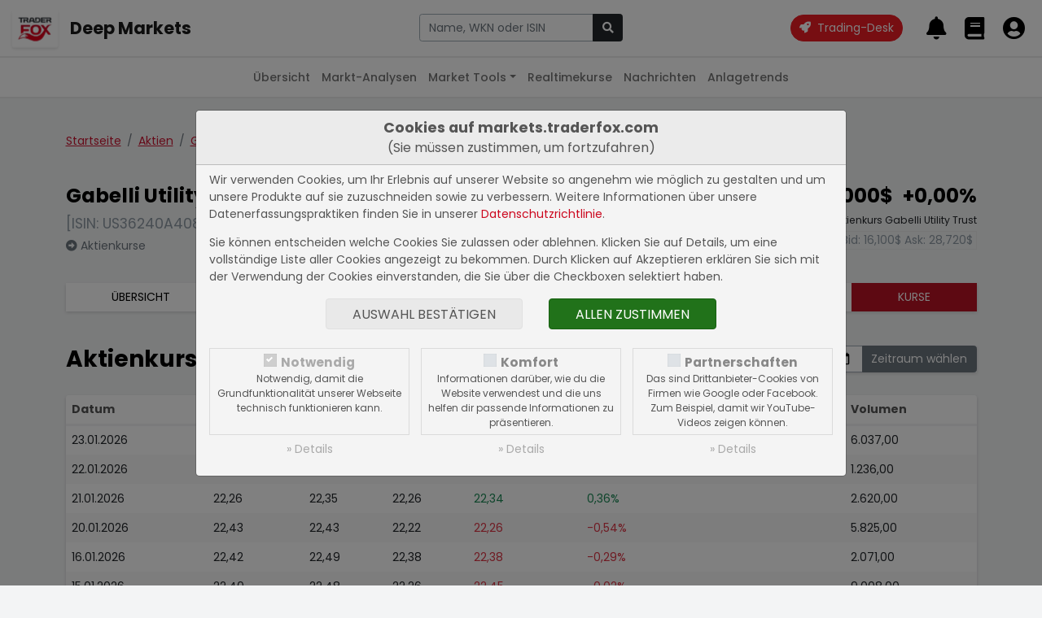

--- FILE ---
content_type: text/html; charset=UTF-8
request_url: https://markets.traderfox.com/aktienkurse/8628051-gabelli-utility-trust
body_size: 10309
content:
<!DOCTYPE HTML><!DOCTYPE html>
<html>

<head>
<link rel="canonical" href="https://markets.traderfox.comaktienkurse/8628051-gabelli-utility-trust/" />
<meta name="description" content="Historische Aktienkurse zur Gabelli Utility Trust Aktie">


	<title> Aktienkurse Gabelli Utility Trust</title>
	<meta charset="utf-8">
	<meta name="viewport" content="width=device-width, initial-scale=1">

	<script src="https://cdn.traderfox.com/code/js/jquery-3.6.0/jquery.min.js"></script>

	<link rel="stylesheet" href="https://cdn.traderfox.com/code/css/bootstrap-5.0.2/bootstrap.min.css">
	<script src="https://cdn.traderfox.com/code/js/bootstrap-5.0.2/bootstrap.bundle.min.js"></script>

	<link rel="stylesheet" type="text/css" href="https://cdn.traderfox.com/code/fonts/fontawesome-5.15.4/css/regular.min.css">
	<link rel="stylesheet" type="text/css" href="https://cdn.traderfox.com/code/fonts/fontawesome-5.15.4/css/light.min.css">
	<link rel="stylesheet" type="text/css" href="https://cdn.traderfox.com/code/fonts/fontawesome-5.15.4/css/solid.min.css">
	<link rel="stylesheet" type="text/css" href="https://cdn.traderfox.com/code/fonts/fontawesome-5.15.4/css/brands.min.css">
	<link rel="stylesheet" type="text/css" href="https://cdn.traderfox.com/code/fonts/fontawesome-5.15.4/css/fontawesome.min.css">

	<link rel="stylesheet" type="text/css" href="https://traderfox.de/css/tfcookie.css">
	<script type="text/javascript" src="https://traderfox.de/lib/tfcookie.js"></script>

	<script type="text/javascript" src="https://cdn.traderfox.com/code/js/autocomplete-10.2.7/autoComplete.js"></script>

	<link rel="preconnect" href="https://fonts.gstatic.com">
	<link href="https://fonts.googleapis.com/css2?family=DM+Sans:ital,wght@0,400;0,500;0,700;1,400&display=swap" rel="stylesheet">
	<link href="https://fonts.googleapis.com/css2?family=Poppins:ital,wght@0,100;0,200;0,300;0,400;0,500;0,600;0,700;0,800;0,900;1,100;1,200;1,300;1,400;1,500;1,600;1,700;1,800;1,900&display=swap" rel="stylesheet">

	<link href="https://cdn.traderfox.com/code/css/traderfox-bs5-theme.css?v=1769429401" type="text/css" rel="stylesheet">
	<link href="/css/main.css?v=1769429401" type="text/css" rel="stylesheet">

	<script src="https://quotes.traderfox.com/socket.io/socket.io.js" type="text/javascript"></script>
	<script type="text/javascript" src="/js/main.js?v=1.0.0.4"></script>
<script src="https://quotes.traderfox.com/socket.io/socket.io.js" type="text/javascript"></script>

</head>

<body>

	

<!-- header.html -->
<nav class="navbar fixed-top navbar-expand navbar-light bg-default" id="navbar-top">
	<div class="container-fluid px-3">

		<div class="d-flex align-items-center">
			<div class="dropdown">

				<a class="btn" id="dropdownMenuButton" data-bs-toggle="dropdown">
					<img src="https://traderfox.com/images/logo-300x300.png" class="d-inline-block img-fluid" alt="Traderfox Logo">
				</a>
				<ul class="dropdown-menu mt-2 shadow-lg border-0" style="width: max-content;">						<li class="nav-item">
							<a class="nav-link" href="https://traderfox.com"  target="_blank">
								<img src="https://screener.traderfox.com/images/tdf/tools/home-32x32.png" class="me-2" style="width:24px;">
								TraderFox Home							</a>
						</li>						<li class="nav-item">
							<a class="nav-link" href="https://desk.traderfox.com"  target="_blank">
								<img src="https://screener.traderfox.com/images/tdf/tools/tradingdesk2-32x32.png" class="me-2" style="width:24px;">
								Trading-Desk 2.0							</a>
						</li>						<li class="nav-item">
							<a class="nav-link" href="https://live.traderfox.com"  target="_blank">
								<img src="https://screener.traderfox.com/images/tdf/tools/live-32x32.png" class="me-2" style="width:24px;">
								Live-Trading-Sektionen							</a>
						</li>						<li class="nav-item">
							<a class="nav-link" href="https://aktie.traderfox.com"  target="_blank">
								<img src="https://screener.traderfox.com/images/tdf/tools/aktie-32x32.png" class="me-2" style="width:24px;">
								Aktien-Terminal							</a>
						</li>						<li class="nav-item">
							<a class="nav-link" href="https://markets.traderfox.com" >
								<img src="https://screener.traderfox.com/images/tdf/tools/markets-32x32.png" class="me-2" style="width:24px;">
								Deep Markets							</a>
						</li>						<li class="nav-item">
							<a class="nav-link" href="https://screener.traderfox.com"  target="_blank">
								<img src="https://screener.traderfox.com/images/tdf/tools/screener-32x32.png" class="me-2" style="width:24px;">
								Aktien-Screener							</a>
						</li>						<li class="nav-item">
							<a class="nav-link" href="https://charting.traderfox.com"  target="_blank">
								<img src="https://screener.traderfox.com/images/tdf/tools/charting-32x32.png" class="me-2" style="width:24px;">
								Charting							</a>
						</li>						<li class="nav-item">
							<a class="nav-link" href="https://rankings.traderfox.com"  target="_blank">
								<img src="https://screener.traderfox.com/images/tdf/tools/rankings-32x32.png" class="me-2" style="width:24px;">
								aktien RANKINGS							</a>
						</li>						<li class="nav-item">
							<a class="nav-link" href="https://signaltrader.traderfox.com"  target="_blank">
								<img src="https://screener.traderfox.com/images/tdf/tools/signaltrader-32x32.png" class="me-2" style="width:24px;">
								SignalTrader Pro							</a>
						</li>						<li class="nav-item">
							<a class="nav-link" href="https://lists.traderfox.com"  target="_blank">
								<img src="https://screener.traderfox.com/images/tdf/tools/lists-32x32.png" class="me-2" style="width:24px;">
								Listen-Viewer							</a>
						</li>						<li class="nav-item">
							<a class="nav-link" href="https://portfoliobuilder.traderfox.com"  target="_blank">
								<img src="https://screener.traderfox.com/images/tdf/tools/portfoliobuilder-32x32.png" class="me-2" style="width:24px;">
								Portfolio-Builder							</a>
						</li>						<li class="nav-item">
							<a class="nav-link" href="https://portfolio.traderfox.com"  target="_blank">
								<img src="https://screener.traderfox.com/images/tdf/tools/portfolio-32x32.png" class="me-2" style="width:24px;">
								aktien Portfolio							</a>
						</li>						<li class="nav-item">
							<a class="nav-link" href="https://alerts.traderfox.com"  target="_blank">
								<img src="https://screener.traderfox.com/images/tdf/tools/alerts-32x32.png" class="me-2" style="width:24px;">
								Alerts							</a>
						</li>						<li class="nav-item">
							<a class="nav-link" href="https://traderfox.academy/"  target="_blank">
								<img src="https://screener.traderfox.com/images/tdf/tools/academy-32x32.png" class="me-2" style="width:24px;">
								Academy							</a>
						</li>						<li class="nav-item">
							<a class="nav-link" href="https://katapult.traderfox.com"  target="_blank">
								<img src="https://screener.traderfox.com/images/tdf/tools/katapult-32x32.png" class="me-2" style="width:24px;">
								Katapult							</a>
						</li>						<li class="nav-item">
							<a class="nav-link" href="https://systemfolio.traderfox.com"  target="_blank">
								<img src="https://screener.traderfox.com/images/tdf/tools/systemfolio-32x32.png" class="me-2" style="width:24px;">
								SystemFolio							</a>
						</li>						<li class="nav-item">
							<a class="nav-link" href="https://messenger.traderfox.com"  target="_blank">
								<img src="https://screener.traderfox.com/images/tdf/tools/messenger-32x32.png" class="me-2" style="width:24px;">
								Messenger							</a>
						</li>						<li class="nav-item">
							<a class="nav-link" href="https://channels.traderfox.com"  target="_blank">
								<img src="https://screener.traderfox.com/images/tdf/tools/channels-32x32.png" class="me-2" style="width:24px;">
								Channels							</a>
						</li>						<li class="nav-item">
							<a class="nav-link" href="https://paper.traderfox.com"  target="_blank">
								<img src="https://screener.traderfox.com/images/tdf/tools/paper-32x32.png" class="me-2" style="width:24px;">
								Paper							</a>
						</li>						<li class="nav-item">
							<a class="nav-link" href="https://charts.traderfox.com"  target="_blank">
								<img src="https://screener.traderfox.com/images/tdf/tools/charts-32x32.png" class="me-2" style="width:24px;">
								Klassik-CHARTTOOL							</a>
						</li>						<li class="nav-item">
							<a class="nav-link" href="https://viz.traderfox.com"  target="_blank">
								<img src="https://screener.traderfox.com/images/tdf/tools/viz-32x32.png" class="me-2" style="width:24px;">
								Visualizations							</a>
						</li>						<li class="nav-item">
							<a class="nav-link" href="https://seminare.traderfox.com"  target="_blank">
								<img src="https://screener.traderfox.com/images/tdf/tools/seminare-32x32.png" class="me-2" style="width:24px;">
								Seminare							</a>
						</li>						<li class="nav-item">
							<a class="nav-link" href="https://events.traderfox.com"  target="_blank">
								<img src="https://screener.traderfox.com/images/tdf/tools/events-32x32.png" class="me-2" style="width:24px;">
								Events bei TraderFox							</a>
						</li>						<li class="nav-item">
							<a class="nav-link" href="https://gratis.traderfox.com"  target="_blank">
								<img src="https://screener.traderfox.com/images/tdf/tools/gratis-32x32.png" class="me-2" style="width:24px;">
								Gratis Börsendienste							</a>
						</li>						<li class="nav-item">
							<a class="nav-link" href="https://traderfox.de/kontakt.html"  target="_blank">
								<img src="https://screener.traderfox.com/images/tdf/tools/kontakt-32x32.png" class="me-2" style="width:24px;">
								Kontakt							</a>
						</li>						<li class="nav-item">
							<a class="nav-link" href="https://traderfox.com/barrierefreiheit/"  target="_blank">
								<img src="https://screener.traderfox.com/images/tdf/tools/accessibility-32x32.png" class="me-2" style="width:24px;">
								Barrierefreiheit							</a>
						</li>						<li class="nav-item">
							<a class="nav-link" href="https://traderfox.com/barrierefreiheit/traderfox-cloud/"  target="_blank">
								<img src="https://screener.traderfox.com/images/tdf/tools/accessibility-32x32.png" class="me-2" style="width:24px;">
								Barrierefreiheit (Tools)							</a>
						</li>				</ul>
			</div>
		</div>

		<a class="navbar-brand fs-4 fw-bold d-none d-sm-inline-block" href="/">Deep Markets</a>

		<div class="d-none d-xl-block py-4 py-xl-0 flex-grow-0" id="nav-1">
				<!-- nav-1.html -->
		</div>

		<!-- // Search form  -->
		<div class="flex-fill ps-2 pe-4 text-center" id="navbar-top-search">
				<div class="d-none d-md-block">
						<div class="input-group">
								<input type="text" id="navbar-top-search-input" name="term" class="form-control" placeholder="Aktie, Kürzel, Symbol">
								<button id="navbar-top-search-submit" class="btn btn-dark" type="button" name="submit_stock">
										<i class="fa fa-search"></i>
								</button>
						</div>
						<div class="position-relative">
								<div class="position-absolute search-results text-start"><div id="navbar-top-search-results"></div></div>
						</div>
				</div>
		</div>
		<!-- // Search form  -->


		<ul class="nav ms-auto nav-flex-icons" id="navbar-top-user-nav">

			<li class="nav-item align-self-center">
				<a id="trading-desk" href="https://desk.traderfox.com/" class="btn btn-primary rounded-pill" target="_blank">
					<i class="fas fa-rocket"></i>
					<span class="ms-1">Trading-Desk</span>
				</a>
			</li>

			<li class="nav-item d-md-none">
				<a class="nav-link p-0 m-0" role="button" data-bs-toggle="offcanvas" href="#offcanvasSearch">
					<i class="fas fa-2x fa-search"></i>
				</a>
			</li>

							<li class="nav-item p-0">
					<a class="nav-link p-0 m-0" href="/login/">
						<i class="fas fa-2x fa-bell"></i>
						<div class="d-none d-xxl-inline-block align-middle">
							<div class="small">Meine Alarme</div>
							<div class="fw-medium">Alarme</div>
						</div>
					</a>
				</li>
				<li class="nav-item p-0">
					<a class="nav-link p-0 m-0" href="/login/">
						<i class="fas fa-2x fa-book"></i>
						<div class="d-none d-xxl-inline-block align-middle">
							<div class="small">Portfolios &</div>
							<div class="fw-medium">Kurslisten</div>
						</div>
					</a>
				</li>
				<li class="nav-item p-0">
					<a class="nav-link p-0 m-0" href="/login/">
						<i class="fas fa-2x fa-user-circle"></i>
						<div class="d-none d-xxl-inline-block align-middle">
							<div class="small">Login</div>
							<div class="fw-medium text-success">Registrieren</div>
						</div>
					</a>
				</li>
			
		</ul>
	</div>
</nav>




<div class="offcanvas offcanvas-end" tabindex="-1" id="offcanvasSearch">
		<div class="offcanvas-header">
				<div class="flex-fill pe-2"><div class="input-group">
						<input type="text" name="term" id="offcanvasSearchInput" class="form-control" placeholder="Aktie, Kürzel, Symbol">
						<button id="offcanvasSearchSubmit" class="btn btn-dark" type="button" name="submit_stock">
								<i class="fa fa-search"></i>
						</button>
				</div></div>
			<button type="button" class="btn btn-dark" data-bs-dismiss="offcanvas" aria-label="Close"><i class="fas fa-times"></i></button>
		</div>
		<div class="offcanvas-body search-results text-start">
				<div id="offcanvasSearchResults"></div>
		</div>
</div>

<script type="text/javascript">
var socket;
const SearchUtils = {
	searchEngine : function(query, record){
		return record; // stops filtering server results
	},
	resultsListElement : function(list, data) {
		if (!data.results.length) {
			// Create "No Results" message list element
			const message = document.createElement("div");
			message.setAttribute("class", "list-group-item list-group-item-action text-danprimaryger text-center");
			// Add message text content
			message.innerHTML = '<span class="fw-light">Leider konnten keine Ergebnisse für <strong>"'+data.query+'"</strong> gefunden werden.</span>';
			// Add message list element to the list
			list.appendChild(message);
		}
	},
	resultItemElement : function(item, data) {
		if( data.value.hasOwnProperty('classes') ){
			item.className = item.className + ' ' + data.value.classes;
		}
	},
	dataSrc : async term => {

		let stocks = await new Promise( function(resolve) {

			var xhr = new XMLHttpRequest();
			xhr.open('get', '/ajax/searchStocks.php?term='+term, true);
			xhr.send();
			xhr.onreadystatechange = function(){
if (xhr.readyState === 4){
				if (xhr.status === 200){
					let stocks = [];
					var data = JSON.parse(xhr.responseText);
					if( data && data.length ){
						for( var i = 0; i < data.length; i++ ){
							let identifiers = '';
							if( data[i].hasOwnProperty('isin') && data[i].isin ){
								identifiers = '<span class="identifier-item">ISIN: '+data[i].isin+'</span>';
							}
							if( data[i].hasOwnProperty('wkn') && data[i].wkn ){
								identifiers += '<span class="identifier-item">WKN: '+data[i].wkn+'</span>';
							}
							if( identifiers ){
								identifiers = '<div class="identifier muted">'+identifiers+'</div>';
							}
							let source = data[i].source;
							if( data[i].hasOwnProperty('source_name') && data[i].source_name ){
								source = data[i].source_name;
							}
							let display =
											'<div class="row align-items-center">'+
												'<div class="col">'+
													'<div class="lgh name">'+data[i].name+' <span class="source fw-normal text-primary">['+source+']</span></div>'+
													identifiers+
												'</div>'+
												'<div class="col-auto action btn-link">'+
													'<i class="fas fa-arrow-alt-right fs-5"></i>'+
												'</div>'+
											'</div>';
							stocks.push({
								display: display,
								stock_id: data[i].id,
								name: data[i].name,
								isin: data[i].isin,
								wkn: data[i].wkn,
								link: '/'+data[i].equity_link+'/'+data[i].id+'-'+data[i].slug
							});
						}
					}
					resolve(stocks);
				} else {
					resolve([]);
				}
			}
			}
		});

		return stocks
	},
	dataFilter : function(list){
		// stops filtering of the list
		return list;
	},
	redirectToStock : function( selection ){
		window.location.href = selection.link;
	},
		onBlur : function( event ){
				console.log(event);
		},
	initStockSearch : function( options ){

		if(
			!options.hasOwnProperty('selector') || typeof options.selector != 'string' ||
			!options.hasOwnProperty('destination') || typeof options.destination != 'string' ||
			!options.hasOwnProperty('callback') || typeof options.callback != 'function'
		){
			return null;
		}

				var settings = {
			selector: options.selector,
			wrapper: false,
			threshold: 1,
			debounce: 300,
			placeHolder: 'Name, WKN oder ISIN',
			searchEngine : SearchUtils.searchEngine,
			resultsList : {
				maxResults: 63,
				closeOnSelect: false,
				destination: options.destination,
				'class': 'list-group list-group-flush',
				element: SearchUtils.resultsListElement,
				noResults: true,
			},
			resultItem: {
				'class': 'list-group-item list-group-item-action clickable', // clickable is needed so that the select event is triggered on the right element
				highlight: false,
				element: SearchUtils.resultItemElement,
			},
			data: {
				src: SearchUtils.dataSrc,
				filter: SearchUtils.dataFilter,
				keys: ["display"],
				cache: false
			},
			events: {
				input: {
					selection: function(event){
						if(
							!event.detail ||
							!event.detail.hasOwnProperty('selection') ||
							!event.detail.selection.hasOwnProperty('value') ||
							!event.detail.selection.value.isin
						){
							event.preventDefault();
							return;
						}
						const selection = event.detail.selection.value;
						if( event.target.tagName === 'INPUT' ){
							event.target.tagName.value = selection.name;
						}

						if( this.callback ){
							this.callback(selection);
						}else{
						}

					}.bind( { callback : options.callback } ),

				}
			}
		}

				if( options.hasOwnProperty('onBlur') && typeof options.onBlur == 'function' ){
						settings.events.input.blur = options.onBlur;
				}

		let autoCompleteJs = new autoComplete(settings);

		return autoCompleteJs;
	},
		onSubmit : function(event){
				term = $(event.currentTarget).parent().find('input[name="term"]').val();
				if (term.length < 3) {
						return;
				}
				if (typeof socket == 'undefined' || !socket.hasOwnProperty('connected')) {
						socket = io.connect('');
				}
				socket.emit('Stocks.searchStocks', {term: term}, function (data) {
						if (data.hasOwnProperty('data') && data.data.length > 0) {
								window.location.href = data.data[0].link;
						}
				});
		}
}

		offcanvas_search = SearchUtils.initStockSearch({
		selector : '#offcanvasSearchInput',
		destination : '#offcanvasSearchResults',
		callback : SearchUtils.redirectToStock,
				onBlur: function(event){} // stop closing search results on blur
	});

		navbar_search = SearchUtils.initStockSearch({
				selector : '#navbar-top-search-input',
				destination : '#navbar-top-search-results',
				callback : SearchUtils.redirectToStock
		});

		$('#navbar-top-search-submit').on('click',SearchUtils.onSubmit);
		$('#offcanvasSearchSubmit').on('click',SearchUtils.onSubmit);

</script>
<!-- header.html -->


	

<!-- nav-2.html -->

	<nav class="navbar fixed-top navbar-expand-md navbar-light" id="nav-2">
		<div class="container-fluid px-3">
			<button class="navbar-toggler" type="button" data-bs-toggle="collapse" data-bs-target="#nav-2-content"><span class="align-middle">Aktien</span><i class="fas fa-angle-down align-middle ms-2"></i>
			</button>
			<div class="collapse navbar-collapse" id="nav-2-content">
				<ul class="navbar-nav mx-md-auto mb-2 mb-md-0">
					<li class="nav-item">
						<a class="nav-link" href="/">Übersicht</a>
					</li>
					<li class="nav-item">
						<a class="nav-link" href="/marktanalysen/">Markt-Analysen</a>
					</li>
					<li class="nav-item dropdown">
						<a class="nav-link dropdown-toggle" href="#" id="navbar-market-tools" data-bs-toggle="dropdown">Market Tools</a>
						<ul class="dropdown-menu">
							<li><a class="dropdown-item" href="/market-tools/leveraged-etf/">Leverage ETFs</a></li>
							<li><a class="dropdown-item" href="/market-tools/agiles-risiko-management/">Agiles Risiko-Management</a></li>
							<li><a class="dropdown-item" href="/market-tools/">Weitere Anwendungen</a></li>
						</ul>
					</li>
					<li class="nav-item">
						<a class="nav-link" href="/realtimekurse/6549-dax/">Realtimekurse</a>
					</li>
					<!--<li class="nav-item">
						<a class="nav-link active" href="/aktien/">Aktien</a>
					</li>-->
					<li class="nav-item dropdown">
						<a class="nav-link" href="/nachrichten/">Nachrichten</a>
					</li>
					<li class="nav-item">
						<a class="nav-link" href="/anlagetrends/">Anlagetrends</a>
					</li>
				</ul>
			</div>
		</div>
	</nav>
<!-- nav-2.html -->



	<div id="main" class="wrapper">


		
		
<!-- /html/aktienkurse/aktie.html -->
<div class="container py-5">

	<div class="row justify-content-between align-items-baseline">
		<div class="col-auto">
			<nav aria-label="breadcrumb">
				<ol class="breadcrumb mb-5">
					<li class="breadcrumb-item"><a href="/">Startseite</a></li>
					<li class="breadcrumb-item"><a href="/aktien/">Aktien</a></li>
										<li class="breadcrumb-item"><a href="/aktien/8628051-gabelli-utility-trust">Gabelli Utility Trust</a></li>
					<li class="breadcrumb-item active"><span>Aktienkurse</span></li>
									</ol>
			</nav>
		</div>
		<div class="col-auto mb-5">

<!-- aktien/source.html -->
	
<!-- aktien/source.html -->

</div>
	</div>


	

<!-- aktien/header.html -->
<header class="row" id="stock-header">
		<div class="col mb-4">
			<div class="h3">Gabelli Utility Trust</div> <div class="text-muted mb-1 fs-5">[ISIN: US36240A4085]</div>			<a class="text-reset text-secondary" href="/aktienkurse/8628051-gabelli-utility-trust/"><i class="fas fa-arrow-alt-circle-right"></i> Aktienkurse</a>
		</div>
		<div class="col-auto mb-4 text-end">
			<div class="h3">
				<span class="stock-update-elem value me-2" data-id="8628051-v" data-type="v" data-stock="8628051">
					22,410$				</span>
				<span class="stock-update-elem perf" data-id="8628051-p" data-type="p" data-stock="8628051">
					0,31%				</span>
			</div>
			<div class="small mb-1">Echtzeit-Aktienkurs Gabelli Utility Trust</div>
			<div class="border px-1 d-inline-block text-muted">
				Bid: <span style="color: inherit;" class="stock-update-elem" data-id="8628051-b" data-type="b" data-stock="8628051">
									</span>
				Ask: <span style="color: inherit;" class="stock-update-elem" data-id="8628051-a" data-type="a" data-stock="8628051">
									</span>
			</div>
		</div>
</header>

	<nav class="mb-5 mt-3 shadow">
		<ul class="nav text-center text-uppercase nav-primary">
			<li class="nav-item flex-fill">
				<a class="nav-link " href="/aktien/8628051-gabelli-utility-trust" title="Übersicht Gabelli Utility Trust">Übersicht</a>
			</li>

						<li class="nav-item flex-fill">
				<a class="nav-link " href="/aktien/8628051-gabelli-utility-trust/fundamental" title="Fundamentaldaten Gabelli Utility Trust">Fundamental</a>
			</li>
			
			<li class="nav-item flex-fill">
				<a class="nav-link " href="/nachrichten/8628051-gabelli-utility-trust" title="Nachrichten Gabelli Utility Trust">Nachrichten</a>
			</li>
			<li class="nav-item flex-fill">
				<a class="nav-link" target="_blank" href="https://charts.traderfox.com/8628051" title="Charttool Gabelli Utility Trust">Charttool</a>
			</li>
			<!--<li class="nav-item flex-fill">
				<a class="nav-link " href="/chartanalysen/8628051-gabelli-utility-trust/" title="Chartanalysen Gabelli Utility Trust">Chartanalyse</a>
			</li>-->
									<li class="nav-item flex-fill">
				<a class="nav-link " href="/anlagetrends/8628051-gabelli-utility-trust" title="Anlagetrends Gabelli Utility Trust">Trends</a>
			</li>
			<li class="nav-item flex-fill">
				<a class="nav-link active" href="/aktienkurse/8628051-gabelli-utility-trust" title="Aktienkurse Gabelli Utility Trust">Kurse</a>
			</li>
					</ul>
	</nav>	<script type="text/javascript">
		var stock_update_elements = {"8628051":{"id":"8628051","wkn":"","isin":"US36240A4085","symbol":"GUTpC","name":"Gabelli Utility Trust","source":"XNYS","type":"Aktie","fn_type":null,"digits":"3","prefix":"","postfix":"$","home":"US","currency":"USD","factset_country":null,"open_time":"15:30","close_time":"22:00","active":"Y","slug":"gabelli-utility-trust","equity_link":"aktien","equity_type":"Aktien","v":22.41,"p":0.31,"t":false,"perf_class":"pos","name_content":"<a class=\"text-reset\" href=\"\/aktien\/8628051-gabelli-utility-trust\" title=\"New York: Gabelli Utility Trust\">New York<\/a>","financials_currency":"EUR","financials_zeroes":6}};

		$(document).ready( function(){
			// Stock Elements
			$('#stock-header span.stock-update-elem').each(function(){

				var id = this.getAttribute('data-id');
				var stock_id = this.getAttribute('data-stock');
				if( !stock_update_elements.hasOwnProperty(stock_id) ){
					return;
				}
				var stock = stock_update_elements[stock_id];
				var type = this.getAttribute('data-type');

				registerStockUpdateElement(id, stock, type, this);

			});
			tdfUM.startStockUpdates();
		} );
	</script>
<!-- aktien/header.html -->



	<section>
		<div class="row justify-content-between">
			<div class="col-lg-6 col-xl-7 col-xxl-8 mb-4">
				<h1 class="h2">Aktienkurse zur Gabelli Utility Trust Aktie</h1>
			</div>
			<div class="col-lg-6 col-xl-5 col-xxl-4 mb-4">
								<form id="quotes_form" method="post" action="/aktienkurse/8628051-gabelli-utility-trust/" name="quotes_form" class="" accept-charset="UTF-8" enctype="application/x-www-form-urlencoded" autocomplete="on"><div class="form-group has-feedback m-0"><input form="quotes_form" type="hidden" name="form_id" value="quotes_form" data-validate="true" class="" autocomplete="on" data-init="">				<div class="feedback invalid-feedback m-0 " ></div></div><input form="quotes_form" type="hidden" name="token" value="31bd1672edbf62f8e8e6d5ce7afee251a5edb2b8" class="" autocomplete="on" data-init="">				<div class="input-group shadow">
					<input form="quotes_form" type="date" name="start" id="datepicker_start" class="form-control" value="2025-08-28" autocomplete="on" data-init="2025-08-28">					<input form="quotes_form" type="date" name="end" id="datepicker_end" class="form-control" value="2026-01-23" autocomplete="on" data-init="2026-01-23">					<input form="quotes_form" type="submit" name="submit" value="Zeitraum wählen" class="btn btn btn-secondary" autocomplete="on" data-init="">				</div>
								<div class="feedback invalid-feedback m-0 " ></div>				</form>			</div>
		</div>

		<div class="card shadow"><div class="table-responsive">
		<table class="table table-striped" id="table-pd">
			<thead>
				<tr>
					<th class="time">Datum</th>
					<th>Erster</th>
					<th>Hoch</th>
					<th>Tief</th>
					<th>Schluss</th>
					<th>Tagesperformance</th>
					<th>Volumen</th>
				</tr>
			</thead>
			<tbody>
									<tr>
						<td>23.01.2026</td>
						<td>22,35</td>
						<td>22,40</td>
						<td>22,34</td>
						<td class="pos">22,38</td>
						<td class="pos">0,17%</td>
						<td>6.037,00</td>
					</tr>
									<tr>
						<td>22.01.2026</td>
						<td>22,32</td>
						<td>22,34</td>
						<td>22,31</td>
						<td class="neut">22,34</td>
						<td class="neut">0,00%</td>
						<td>1.236,00</td>
					</tr>
									<tr>
						<td>21.01.2026</td>
						<td>22,26</td>
						<td>22,35</td>
						<td>22,26</td>
						<td class="pos">22,34</td>
						<td class="pos">0,36%</td>
						<td>2.620,00</td>
					</tr>
									<tr>
						<td>20.01.2026</td>
						<td>22,43</td>
						<td>22,43</td>
						<td>22,22</td>
						<td class="neg">22,26</td>
						<td class="neg">-0,54%</td>
						<td>5.825,00</td>
					</tr>
									<tr>
						<td>16.01.2026</td>
						<td>22,42</td>
						<td>22,49</td>
						<td>22,38</td>
						<td class="neg">22,38</td>
						<td class="neg">-0,29%</td>
						<td>2.071,00</td>
					</tr>
									<tr>
						<td>15.01.2026</td>
						<td>22,40</td>
						<td>22,48</td>
						<td>22,26</td>
						<td class="neg">22,45</td>
						<td class="neg">-0,02%</td>
						<td>9.008,00</td>
					</tr>
									<tr>
						<td>14.01.2026</td>
						<td>22,31</td>
						<td>22,47</td>
						<td>22,31</td>
						<td class="pos">22,45</td>
						<td class="pos">0,18%</td>
						<td>589,00</td>
					</tr>
									<tr>
						<td>13.01.2026</td>
						<td>22,45</td>
						<td>22,45</td>
						<td>22,33</td>
						<td class="pos">22,41</td>
						<td class="pos">0,05%</td>
						<td>3.779,00</td>
					</tr>
									<tr>
						<td>12.01.2026</td>
						<td>22,48</td>
						<td>22,48</td>
						<td>22,32</td>
						<td class="pos">22,40</td>
						<td class="pos">0,04%</td>
						<td>5.323,00</td>
					</tr>
									<tr>
						<td>09.01.2026</td>
						<td>22,42</td>
						<td>22,44</td>
						<td>22,36</td>
						<td class="pos">22,39</td>
						<td class="pos">0,23%</td>
						<td>10.289,00</td>
					</tr>
									<tr>
						<td>08.01.2026</td>
						<td>22,34</td>
						<td>22,39</td>
						<td>22,34</td>
						<td class="neg">22,34</td>
						<td class="neg">-0,13%</td>
						<td>1.192,00</td>
					</tr>
									<tr>
						<td>07.01.2026</td>
						<td>22,34</td>
						<td>22,41</td>
						<td>22,24</td>
						<td class="pos">22,37</td>
						<td class="pos">0,13%</td>
						<td>6.470,00</td>
					</tr>
									<tr>
						<td>06.01.2026</td>
						<td>22,40</td>
						<td>22,45</td>
						<td>22,22</td>
						<td class="pos">22,34</td>
						<td class="pos">0,45%</td>
						<td>14.874,00</td>
					</tr>
									<tr>
						<td>05.01.2026</td>
						<td>22,30</td>
						<td>22,39</td>
						<td>22,22</td>
						<td class="neg">22,24</td>
						<td class="neg">-0,09%</td>
						<td>5.329,00</td>
					</tr>
									<tr>
						<td>02.01.2026</td>
						<td>22,17</td>
						<td>22,28</td>
						<td>22,08</td>
						<td class="pos">22,26</td>
						<td class="pos">0,45%</td>
						<td>4.211,00</td>
					</tr>
									<tr>
						<td>31.12.2025</td>
						<td>22,37</td>
						<td>22,37</td>
						<td>22,08</td>
						<td class="neg">22,16</td>
						<td class="neg">-0,78%</td>
						<td>3.371,00</td>
					</tr>
									<tr>
						<td>30.12.2025</td>
						<td>22,10</td>
						<td>22,34</td>
						<td>22,10</td>
						<td class="pos">22,34</td>
						<td class="pos">0,60%</td>
						<td>12.165,00</td>
					</tr>
									<tr>
						<td>29.12.2025</td>
						<td>22,20</td>
						<td>22,24</td>
						<td>22,19</td>
						<td class="pos">22,20</td>
						<td class="pos">0,14%</td>
						<td>12.156,00</td>
					</tr>
									<tr>
						<td>26.12.2025</td>
						<td>22,13</td>
						<td>22,20</td>
						<td>22,02</td>
						<td class="neut">22,17</td>
						<td class="neut">0,00%</td>
						<td>13.726,00</td>
					</tr>
									<tr>
						<td>24.12.2025</td>
						<td>22,20</td>
						<td>22,20</td>
						<td>22,03</td>
						<td class="pos">22,17</td>
						<td class="pos">0,23%</td>
						<td>2.689,00</td>
					</tr>
									<tr>
						<td>23.12.2025</td>
						<td>22,08</td>
						<td>22,16</td>
						<td>22,08</td>
						<td class="pos">22,12</td>
						<td class="pos">0,16%</td>
						<td>11.464,00</td>
					</tr>
									<tr>
						<td>22.12.2025</td>
						<td>22,11</td>
						<td>22,11</td>
						<td>22,00</td>
						<td class="neg">22,09</td>
						<td class="neg">-0,29%</td>
						<td>7.922,00</td>
					</tr>
									<tr>
						<td>19.12.2025</td>
						<td>22,11</td>
						<td>22,20</td>
						<td>22,11</td>
						<td class="pos">22,15</td>
						<td class="pos">0,09%</td>
						<td>8.341,00</td>
					</tr>
									<tr>
						<td>18.12.2025</td>
						<td>22,15</td>
						<td>22,19</td>
						<td>22,06</td>
						<td class="neg">22,13</td>
						<td class="neg">-0,81%</td>
						<td>3.194,00</td>
					</tr>
									<tr>
						<td>17.12.2025</td>
						<td>22,35</td>
						<td>22,35</td>
						<td>22,20</td>
						<td class="neg">22,31</td>
						<td class="neg">-0,18%</td>
						<td>3.649,00</td>
					</tr>
									<tr>
						<td>16.12.2025</td>
						<td>22,28</td>
						<td>22,40</td>
						<td>22,22</td>
						<td class="pos">22,35</td>
						<td class="pos">0,18%</td>
						<td>11.505,00</td>
					</tr>
									<tr>
						<td>15.12.2025</td>
						<td>22,30</td>
						<td>22,44</td>
						<td>22,17</td>
						<td class="pos">22,31</td>
						<td class="pos">0,45%</td>
						<td>2.776,00</td>
					</tr>
									<tr>
						<td>12.12.2025</td>
						<td>22,24</td>
						<td>22,25</td>
						<td>22,11</td>
						<td class="pos">22,21</td>
						<td class="pos">0,04%</td>
						<td>26.569,00</td>
					</tr>
									<tr>
						<td>11.12.2025</td>
						<td>22,30</td>
						<td>22,30</td>
						<td>22,20</td>
						<td class="neg">22,20</td>
						<td class="neg">-0,22%</td>
						<td>1.838,00</td>
					</tr>
									<tr>
						<td>10.12.2025</td>
						<td>22,17</td>
						<td>22,26</td>
						<td>22,17</td>
						<td class="pos">22,25</td>
						<td class="pos">0,36%</td>
						<td>2.361,00</td>
					</tr>
									<tr>
						<td>09.12.2025</td>
						<td>22,24</td>
						<td>22,36</td>
						<td>22,11</td>
						<td class="neg">22,17</td>
						<td class="neg">-0,58%</td>
						<td>18.458,00</td>
					</tr>
									<tr>
						<td>08.12.2025</td>
						<td>22,33</td>
						<td>22,36</td>
						<td>22,16</td>
						<td class="neg">22,30</td>
						<td class="neg">-0,13%</td>
						<td>7.088,00</td>
					</tr>
									<tr>
						<td>05.12.2025</td>
						<td>22,35</td>
						<td>22,46</td>
						<td>22,22</td>
						<td class="pos">22,33</td>
						<td class="pos">0,13%</td>
						<td>6.835,00</td>
					</tr>
									<tr>
						<td>04.12.2025</td>
						<td>22,31</td>
						<td>22,34</td>
						<td>22,30</td>
						<td class="neg">22,30</td>
						<td class="neg">-0,31%</td>
						<td>1.639,00</td>
					</tr>
									<tr>
						<td>03.12.2025</td>
						<td>22,22</td>
						<td>22,38</td>
						<td>22,22</td>
						<td class="neg">22,37</td>
						<td class="neg">-0,27%</td>
						<td>2.813,00</td>
					</tr>
									<tr>
						<td>02.12.2025</td>
						<td>22,48</td>
						<td>22,50</td>
						<td>22,20</td>
						<td class="neut">22,43</td>
						<td class="neut">0,00%</td>
						<td>4.405,00</td>
					</tr>
									<tr>
						<td>01.12.2025</td>
						<td>22,50</td>
						<td>22,50</td>
						<td>22,32</td>
						<td class="neg">22,43</td>
						<td class="neg">-0,53%</td>
						<td>1.271,00</td>
					</tr>
									<tr>
						<td>28.11.2025</td>
						<td>22,38</td>
						<td>22,55</td>
						<td>22,38</td>
						<td class="pos">22,55</td>
						<td class="pos">0,40%</td>
						<td>740,00</td>
					</tr>
									<tr>
						<td>26.11.2025</td>
						<td>22,25</td>
						<td>22,46</td>
						<td>22,20</td>
						<td class="neg">22,46</td>
						<td class="neg">-0,80%</td>
						<td>12.325,00</td>
					</tr>
									<tr>
						<td>25.11.2025</td>
						<td>22,64</td>
						<td>22,64</td>
						<td>22,53</td>
						<td class="pos">22,64</td>
						<td class="pos">0,85%</td>
						<td>1.309,00</td>
					</tr>
									<tr>
						<td>24.11.2025</td>
						<td>22,46</td>
						<td>22,55</td>
						<td>22,38</td>
						<td class="pos">22,45</td>
						<td class="pos">0,17%</td>
						<td>2.726,00</td>
					</tr>
									<tr>
						<td>21.11.2025</td>
						<td>22,27</td>
						<td>22,41</td>
						<td>22,22</td>
						<td class="pos">22,41</td>
						<td class="pos">0,96%</td>
						<td>1.646,00</td>
					</tr>
									<tr>
						<td>20.11.2025</td>
						<td>22,38</td>
						<td>22,40</td>
						<td>22,20</td>
						<td class="neg">22,20</td>
						<td class="neg">-0,91%</td>
						<td>7.709,00</td>
					</tr>
									<tr>
						<td>19.11.2025</td>
						<td>22,35</td>
						<td>22,43</td>
						<td>22,35</td>
						<td class="pos">22,41</td>
						<td class="pos">0,20%</td>
						<td>1.676,00</td>
					</tr>
									<tr>
						<td>18.11.2025</td>
						<td>22,25</td>
						<td>22,53</td>
						<td>22,25</td>
						<td class="neut">22,36</td>
						<td class="neut">0,00%</td>
						<td>11.100,00</td>
					</tr>
									<tr>
						<td>17.11.2025</td>
						<td>22,41</td>
						<td>22,41</td>
						<td>22,29</td>
						<td class="neg">22,36</td>
						<td class="neg">-0,22%</td>
						<td>3.765,00</td>
					</tr>
									<tr>
						<td>14.11.2025</td>
						<td>22,43</td>
						<td>22,45</td>
						<td>22,34</td>
						<td class="neg">22,41</td>
						<td class="neg">-0,09%</td>
						<td>1.684,00</td>
					</tr>
									<tr>
						<td>13.11.2025</td>
						<td>22,52</td>
						<td>22,52</td>
						<td>22,34</td>
						<td class="neg">22,43</td>
						<td class="neg">-0,40%</td>
						<td>3.090,00</td>
					</tr>
									<tr>
						<td>12.11.2025</td>
						<td>22,50</td>
						<td>22,67</td>
						<td>22,50</td>
						<td class="neg">22,52</td>
						<td class="neg">-0,35%</td>
						<td>3.144,00</td>
					</tr>
									<tr>
						<td>11.11.2025</td>
						<td>22,60</td>
						<td>22,60</td>
						<td>22,50</td>
						<td class="neg">22,60</td>
						<td class="neg">-0,40%</td>
						<td>6.337,00</td>
					</tr>
									<tr>
						<td>10.11.2025</td>
						<td>22,53</td>
						<td>22,69</td>
						<td>22,53</td>
						<td class="pos">22,69</td>
						<td class="pos">0,71%</td>
						<td>1.359,00</td>
					</tr>
									<tr>
						<td>07.11.2025</td>
						<td>22,48</td>
						<td>22,54</td>
						<td>22,48</td>
						<td class="pos">22,53</td>
						<td class="pos">0,23%</td>
						<td>1.759,00</td>
					</tr>
									<tr>
						<td>06.11.2025</td>
						<td>22,63</td>
						<td>22,64</td>
						<td>22,40</td>
						<td class="neg">22,48</td>
						<td class="neg">-0,02%</td>
						<td>7.043,00</td>
					</tr>
									<tr>
						<td>05.11.2025</td>
						<td>22,56</td>
						<td>22,56</td>
						<td>22,39</td>
						<td class="neg">22,48</td>
						<td class="neg">-0,35%</td>
						<td>6.741,00</td>
					</tr>
									<tr>
						<td>04.11.2025</td>
						<td>22,62</td>
						<td>22,62</td>
						<td>22,31</td>
						<td class="neg">22,56</td>
						<td class="neg">-0,24%</td>
						<td>10.450,00</td>
					</tr>
									<tr>
						<td>03.11.2025</td>
						<td>22,64</td>
						<td>22,73</td>
						<td>22,55</td>
						<td class="pos">22,62</td>
						<td class="pos">0,29%</td>
						<td>3.333,00</td>
					</tr>
									<tr>
						<td>31.10.2025</td>
						<td>22,66</td>
						<td>22,66</td>
						<td>22,49</td>
						<td class="neg">22,55</td>
						<td class="neg">-0,27%</td>
						<td>2.892,00</td>
					</tr>
									<tr>
						<td>30.10.2025</td>
						<td>22,62</td>
						<td>22,89</td>
						<td>22,55</td>
						<td class="neg">22,61</td>
						<td class="neg">-0,44%</td>
						<td>5.609,00</td>
					</tr>
									<tr>
						<td>29.10.2025</td>
						<td>22,77</td>
						<td>22,77</td>
						<td>22,70</td>
						<td class="neg">22,71</td>
						<td class="neg">-0,44%</td>
						<td>629,00</td>
					</tr>
									<tr>
						<td>28.10.2025</td>
						<td>22,77</td>
						<td>22,90</td>
						<td>22,73</td>
						<td class="neg">22,81</td>
						<td class="neg">-0,35%</td>
						<td>2.422,00</td>
					</tr>
									<tr>
						<td>27.10.2025</td>
						<td>22,88</td>
						<td>22,89</td>
						<td>22,88</td>
						<td class="pos">22,89</td>
						<td class="pos">0,39%</td>
						<td>608,00</td>
					</tr>
									<tr>
						<td>24.10.2025</td>
						<td>22,82</td>
						<td>22,84</td>
						<td>22,69</td>
						<td class="pos">22,80</td>
						<td class="pos">0,22%</td>
						<td>4.604,00</td>
					</tr>
									<tr>
						<td>23.10.2025</td>
						<td>22,74</td>
						<td>22,75</td>
						<td>22,70</td>
						<td class="pos">22,75</td>
						<td class="pos">0,04%</td>
						<td>349,00</td>
					</tr>
									<tr>
						<td>22.10.2025</td>
						<td>22,78</td>
						<td>22,78</td>
						<td>22,58</td>
						<td class="neg">22,74</td>
						<td class="neg">-0,18%</td>
						<td>1.558,00</td>
					</tr>
									<tr>
						<td>21.10.2025</td>
						<td>22,83</td>
						<td>22,84</td>
						<td>22,70</td>
						<td class="pos">22,78</td>
						<td class="pos">0,26%</td>
						<td>2.688,00</td>
					</tr>
									<tr>
						<td>20.10.2025</td>
						<td>22,55</td>
						<td>22,75</td>
						<td>22,55</td>
						<td class="pos">22,72</td>
						<td class="pos">0,53%</td>
						<td>6.033,00</td>
					</tr>
									<tr>
						<td>17.10.2025</td>
						<td>22,60</td>
						<td>22,60</td>
						<td>22,53</td>
						<td class="pos">22,60</td>
						<td class="pos">0,44%</td>
						<td>647,00</td>
					</tr>
									<tr>
						<td>16.10.2025</td>
						<td>22,61</td>
						<td>22,65</td>
						<td>22,50</td>
						<td class="neg">22,50</td>
						<td class="neg">-0,49%</td>
						<td>2.688,00</td>
					</tr>
									<tr>
						<td>15.10.2025</td>
						<td>22,50</td>
						<td>22,61</td>
						<td>22,49</td>
						<td class="pos">22,61</td>
						<td class="pos">0,49%</td>
						<td>5.158,00</td>
					</tr>
									<tr>
						<td>14.10.2025</td>
						<td>22,49</td>
						<td>22,50</td>
						<td>22,45</td>
						<td class="pos">22,50</td>
						<td class="pos">0,17%</td>
						<td>1.169,00</td>
					</tr>
									<tr>
						<td>13.10.2025</td>
						<td>22,62</td>
						<td>22,64</td>
						<td>22,45</td>
						<td class="pos">22,46</td>
						<td class="pos">0,19%</td>
						<td>4.312,00</td>
					</tr>
									<tr>
						<td>10.10.2025</td>
						<td>22,56</td>
						<td>22,56</td>
						<td>22,31</td>
						<td class="neg">22,42</td>
						<td class="neg">-0,62%</td>
						<td>5.563,00</td>
					</tr>
									<tr>
						<td>09.10.2025</td>
						<td>22,65</td>
						<td>22,76</td>
						<td>22,32</td>
						<td class="neg">22,56</td>
						<td class="neg">-0,70%</td>
						<td>10.316,00</td>
					</tr>
									<tr>
						<td>08.10.2025</td>
						<td>22,78</td>
						<td>22,83</td>
						<td>22,56</td>
						<td class="neg">22,72</td>
						<td class="neg">-0,13%</td>
						<td>3.053,00</td>
					</tr>
									<tr>
						<td>07.10.2025</td>
						<td>22,75</td>
						<td>22,85</td>
						<td>22,60</td>
						<td class="neg">22,75</td>
						<td class="neg">-0,22%</td>
						<td>5.858,00</td>
					</tr>
									<tr>
						<td>06.10.2025</td>
						<td>22,75</td>
						<td>22,83</td>
						<td>22,75</td>
						<td class="neg">22,80</td>
						<td class="neg">-0,04%</td>
						<td>588,00</td>
					</tr>
									<tr>
						<td>02.10.2025</td>
						<td>22,89</td>
						<td>22,89</td>
						<td>22,81</td>
						<td class="neg">22,81</td>
						<td class="neg">-0,48%</td>
						<td>1.045,00</td>
					</tr>
									<tr>
						<td>01.10.2025</td>
						<td>22,84</td>
						<td>22,92</td>
						<td>22,76</td>
						<td class="pos">22,92</td>
						<td class="pos">0,18%</td>
						<td>7.529,00</td>
					</tr>
									<tr>
						<td>30.09.2025</td>
						<td>22,77</td>
						<td>22,88</td>
						<td>22,65</td>
						<td class="pos">22,88</td>
						<td class="pos">0,39%</td>
						<td>2.185,00</td>
					</tr>
									<tr>
						<td>29.09.2025</td>
						<td>22,92</td>
						<td>22,92</td>
						<td>22,63</td>
						<td class="neg">22,79</td>
						<td class="neg">-0,35%</td>
						<td>2.807,00</td>
					</tr>
									<tr>
						<td>26.09.2025</td>
						<td>22,89</td>
						<td>22,97</td>
						<td>22,69</td>
						<td class="neg">22,87</td>
						<td class="neg">-0,06%</td>
						<td>5.796,00</td>
					</tr>
									<tr>
						<td>25.09.2025</td>
						<td>23,00</td>
						<td>23,00</td>
						<td>22,88</td>
						<td class="neg">22,88</td>
						<td class="neg">-0,29%</td>
						<td>1.511,00</td>
					</tr>
									<tr>
						<td>24.09.2025</td>
						<td>23,05</td>
						<td>23,12</td>
						<td>22,82</td>
						<td class="neg">22,95</td>
						<td class="neg">-0,48%</td>
						<td>3.540,00</td>
					</tr>
									<tr>
						<td>23.09.2025</td>
						<td>23,06</td>
						<td>23,06</td>
						<td>23,06</td>
						<td class="neg">23,06</td>
						<td class="neg">-0,47%</td>
						<td>534,00</td>
					</tr>
									<tr>
						<td>22.09.2025</td>
						<td>23,11</td>
						<td>23,27</td>
						<td>23,08</td>
						<td class="neg">23,17</td>
						<td class="neg">-0,46%</td>
						<td>8.318,00</td>
					</tr>
									<tr>
						<td>19.09.2025</td>
						<td>23,41</td>
						<td>23,41</td>
						<td>23,10</td>
						<td class="neg">23,28</td>
						<td class="neg">-1,66%</td>
						<td>1.598,00</td>
					</tr>
									<tr>
						<td>18.09.2025</td>
						<td>23,65</td>
						<td>23,68</td>
						<td>23,36</td>
						<td class="neg">23,67</td>
						<td class="neg">-0,23%</td>
						<td>3.907,00</td>
					</tr>
									<tr>
						<td>17.09.2025</td>
						<td>23,38</td>
						<td>23,73</td>
						<td>23,30</td>
						<td class="pos">23,73</td>
						<td class="pos">0,79%</td>
						<td>8.551,00</td>
					</tr>
									<tr>
						<td>16.09.2025</td>
						<td>23,30</td>
						<td>23,58</td>
						<td>23,24</td>
						<td class="pos">23,54</td>
						<td class="pos">1,55%</td>
						<td>8.834,00</td>
					</tr>
									<tr>
						<td>15.09.2025</td>
						<td>23,39</td>
						<td>23,39</td>
						<td>23,18</td>
						<td class="pos">23,18</td>
						<td class="pos">0,09%</td>
						<td>708,00</td>
					</tr>
									<tr>
						<td>12.09.2025</td>
						<td>23,14</td>
						<td>23,44</td>
						<td>23,14</td>
						<td class="pos">23,16</td>
						<td class="pos">0,09%</td>
						<td>11.956,00</td>
					</tr>
									<tr>
						<td>11.09.2025</td>
						<td>23,09</td>
						<td>23,19</td>
						<td>23,09</td>
						<td class="pos">23,14</td>
						<td class="pos">0,35%</td>
						<td>4.120,00</td>
					</tr>
									<tr>
						<td>10.09.2025</td>
						<td>23,12</td>
						<td>23,14</td>
						<td>22,84</td>
						<td class="pos">23,06</td>
						<td class="pos">0,44%</td>
						<td>1.414,00</td>
					</tr>
									<tr>
						<td>09.09.2025</td>
						<td>22,96</td>
						<td>23,05</td>
						<td>22,84</td>
						<td class="neg">22,96</td>
						<td class="neg">-0,04%</td>
						<td>5.024,00</td>
					</tr>
									<tr>
						<td>08.09.2025</td>
						<td>22,76</td>
						<td>23,10</td>
						<td>22,76</td>
						<td class="pos">22,97</td>
						<td class="pos">0,92%</td>
						<td>13.160,00</td>
					</tr>
									<tr>
						<td>05.09.2025</td>
						<td>22,69</td>
						<td>22,88</td>
						<td>22,69</td>
						<td class="pos">22,76</td>
						<td class="pos">0,49%</td>
						<td>8.098,00</td>
					</tr>
									<tr>
						<td>04.09.2025</td>
						<td>22,65</td>
						<td>22,66</td>
						<td>22,55</td>
						<td class="neut">22,65</td>
						<td class="neut">0,00%</td>
						<td>1.475,00</td>
					</tr>
									<tr>
						<td>03.09.2025</td>
						<td>22,59</td>
						<td>22,70</td>
						<td>22,58</td>
						<td class="pos">22,65</td>
						<td class="pos">0,31%</td>
						<td>1.686,00</td>
					</tr>
									<tr>
						<td>02.09.2025</td>
						<td>22,78</td>
						<td>22,78</td>
						<td>22,50</td>
						<td class="neg">22,58</td>
						<td class="neg">-0,18%</td>
						<td>3.018,00</td>
					</tr>
									<tr>
						<td>29.08.2025</td>
						<td>22,60</td>
						<td>22,67</td>
						<td>22,54</td>
						<td class="neg">22,62</td>
						<td class="neg">-0,11%</td>
						<td>1.247,00</td>
					</tr>
							</tbody>
		</table>
		</div></div>

	</section>

</div>
<!-- /html/aktienkurse/aktie.html -->

	</div>

	

<!-- footer.html -->
<div id="page-bottom" class="d-printview-none wrapper-footer">

		<!-- Footer -->
		<footer class="page-footer container-fluid">
				<small class="footer-copyright py-3 small text-center d-block">
						<div class="row justify-content-center">
								<div class="col-12 col-sm-6 col-md-auto">&copy; 2022 - 2026 TraderFox GmbH</div>
								<div class="col-12 col-sm-6 col-md-auto">
										<a class="text-reset" href="http://www.traderfox.de/hauptseite/unternehmen/impressum/" target="_blank">Impressum & Datenschutz</a>
								</div>
								<div class="col-12 col-sm-6 col-md-auto">
										<a class="text-reset" href="http://www.traderfox.de/hauptseite/unternehmen/agbs/" target="_blank">Allgemeine Geschäftsbedingungen</a>
								</div>
								<div class="col-12 col-sm-6 col-md-auto">
										<a class="text-reset" href="/cookie-declaration/" target="_blank">Cookie-Erklärung</a>
								</div>
								<div class="col-12 col-sm-6 col-md-auto">
										<a class="text-reset" href="https://traderfox.com/barrierefreiheit/" target="_blank">Barrierefreiheit</a>
								</div>
						</div>
				</small>
		</footer>
		<!-- Footer -->

</div>

<!-- footer.html -->




	<script type="text/javascript">
	tfcookie_showCookieConsent({"title":"<strong style=\"font-size:1.1em;display:block\">Cookies auf markets.traderfox.com<\/strong>(Sie m\u00fcssen zustimmen, um fortzufahren)","message":"<p>Wir verwenden Cookies, um Ihr Erlebnis auf unserer Website so angenehm wie m\u00f6glich zu gestalten und um unsere Produkte auf sie zuzuschneiden sowie zu verbessern. Weitere Informationen \u00fcber unsere Datenerfassungspraktiken finden Sie in unserer <a target=\"_blank\" href=\"https:\/\/traderfox.de\/datenschutz\">Datenschutzrichtlinie<\/a>.<\/p><p style=\"margin-bottom:0;\">Sie k\u00f6nnen entscheiden welche Cookies Sie zulassen oder ablehnen. Klicken Sie auf Details, um eine vollst\u00e4ndige Liste aller Cookies angezeigt zu bekommen. Durch Klicken auf Akzeptieren erkl\u00e4ren Sie sich mit der Verwendung der Cookies einverstanden, die Sie \u00fcber die Checkboxen selektiert haben.<\/p>","types":[{"id":"required","init":1,"title":"Notwendig","description":"Notwendig, damit die Grundfunktionalit\u00e4t unserer Webseite technisch funktionieren kann.","details":"<table><thead><tr><td>Name<\/td><td>Beschreibung<\/td><td>Zweck<\/td><td>Art<\/td><\/tr><\/thead><tbody><tr><td>TDFCLOUD<\/td><td>Erm\u00f6glicht das Speichern des Login-Status und damit den Zugriff auf sichere Bereiche der Seite und die Speicherung des Warenkorbes<\/td><td>Funktionalit\u00e4t<\/td><td>First Party Cookie<\/td><\/tr><tr><td>cookie_consent_required<\/td><td>Speichert Cookie-Einstellungen<\/td><td>Funktionalit\u00e4t<\/td><td>First Party Cookie<\/td><\/tr><tr><td>cookie_consent_comfort<\/td><td>Speichert Cookie-Einstellungen<\/td><td>Funktionalit\u00e4t<\/td><td>First Party Cookie<\/td><\/tr><tr><td>cookie_consent_partners<\/td><td>Speichert Cookie-Einstellungen<\/td><td>Funktionalit\u00e4t<\/td><td>First Party Cookie<\/td><\/tr><tr><td>cookie_consent_set<\/td><td>Speichert Cookie-Einstellungen<\/td><td>Funktionalit\u00e4t<\/td><td>First Party Cookie<\/td><\/tr><\/tbody><\/table>","disabled":true},{"id":"comfort","init":0,"title":"Komfort","description":"Informationen dar\u00fcber, wie du die Website verwendest und die uns helfen dir passende Informationen zu pr\u00e4sentieren.","details":"Derzeit werden keine Cookies gespeichert die in diese Kategorie fallen","disabled":false},{"id":"partners","init":0,"title":"Partnerschaften","description":"Das sind Drittanbieter-Cookies von Firmen wie Google oder Facebook. Zum Beispiel, damit wir YouTube-Videos zeigen k\u00f6nnen.","details":"Derzeit werden keine Cookies gespeichert die in diese Kategorie fallen","disabled":false}],"acceptAll":"Allen zustimmen","acceptSelected":"Auswahl best\u00e4tigen","inline":false,"parent":null,"enforce":false});
	</script>

</body>

</html>

--- FILE ---
content_type: text/plain; charset=UTF-8
request_url: https://quotes.traderfox.com/socket.io/?EIO=4&transport=polling&t=PlwEYrQ&sid=D5mS9hFRe6tlnmXHBjXV
body_size: 32
content:
40{"sid":"RGMjWj-0ZY_rBukDBjXW"}

--- FILE ---
content_type: text/plain; charset=UTF-8
request_url: https://quotes.traderfox.com/socket.io/?EIO=4&transport=polling&t=PlwEYY0
body_size: 97
content:
0{"sid":"D5mS9hFRe6tlnmXHBjXV","upgrades":["websocket"],"pingInterval":25000,"pingTimeout":20000}

--- FILE ---
content_type: text/plain; charset=UTF-8
request_url: https://quotes.traderfox.com/socket.io/?EIO=4&transport=polling&t=PlwEYzG&sid=D5mS9hFRe6tlnmXHBjXV
body_size: 93
content:
430[{"8628051":{"a":28.72,"as":200,"b":16.1,"bs":200,"l":22.34,"p":0,"pp":0,"t":null,"v":0}}]